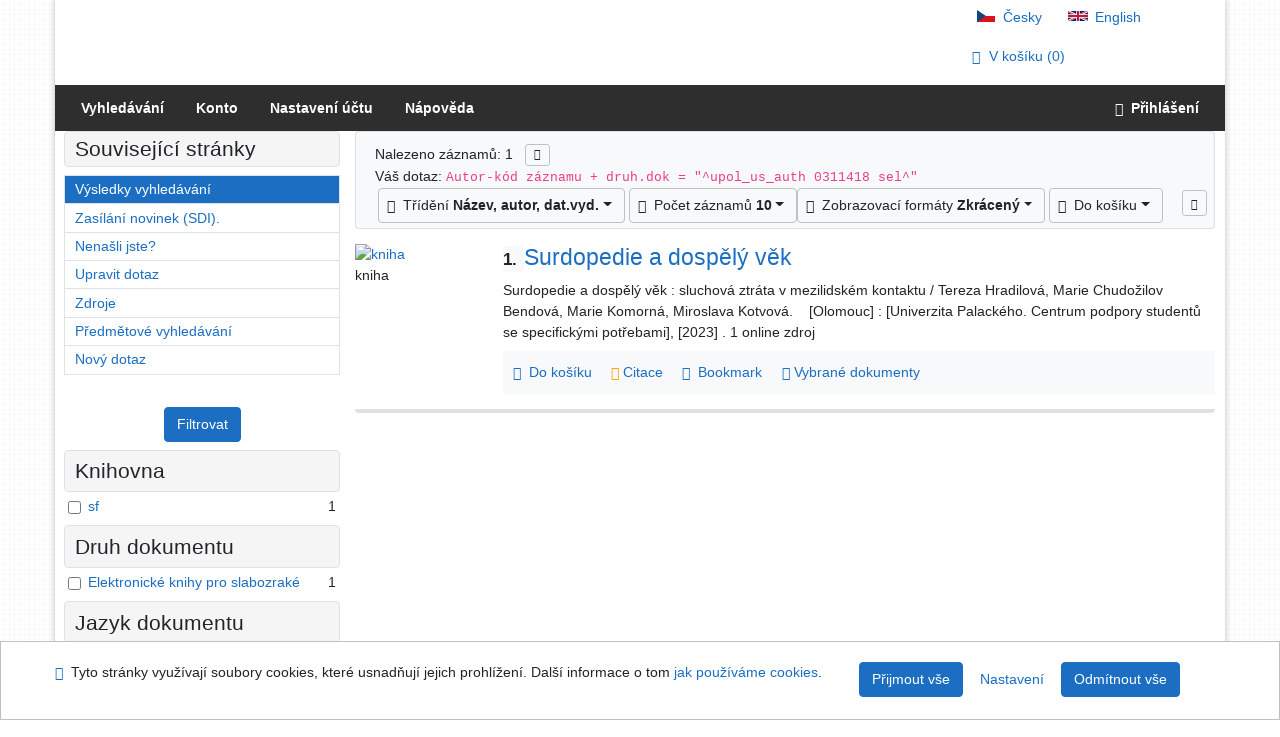

--- FILE ---
content_type: text/html; charset=utf-8
request_url: https://library.upol.cz/arl-upol/cs/vysledky/?iset=1&st=ajax&facet=1&_=1764533747936
body_size: 2076
content:
<div id="facets"><form role="search" action="https://library.upol.cz/arl-upol/cs/vysledky/" method="get" aria-label="Fazetové vyhledávání" class="x"><div><div class="submit"><span><button type="submit" class="btn btn-light btn-sm" name="limits" value="Filtrovat">Filtrovat</button></span></div></div><fieldset class="card mb-1" data-limit="5">
<legend class="card-heading" id="fh-FK">
<span>Knihovna</span></legend>
<div id="fp-FK" class="card-body p-1"><ul class="list-group">
<li class="form-check first" data-percentage="100.0%"><input type="checkbox" class="form-check-input" id="facFK1" name="limv_FK" value="sf"><span class="item"><label for="facFK1" class="form-check-label"><a href="https://library.upol.cz/arl-upol/cs/vysledky/?field=AUK1&amp;term=%22%5Eupol_us_auth%5C*0311418%5C*sel%5E%22&amp;qt=facet&amp;src=upol_us_cat&amp;limv_FK=sf" rel="nofollow" title="Vyfiltrovat: sf" aria-label="Vyfiltrovat: sf">sf</a></label>
</span> <span class="count float-right">1</span></li></ul>
<div class="more-block" data-txt-more="Více" data-txt-moretitle="Zobrazit více položek" data-txt-fewer="Méně" data-txt-fewertitle="Zobrazit méně položek"></div></div></fieldset>
<fieldset class="card mb-1" data-limit="5">
<legend class="card-heading" id="fh-DK">
<span>Druh dokumentu</span></legend>
<div id="fp-DK" class="card-body p-1"><ul class="list-group">
<li class="form-check first" data-percentage="100.0%"><input type="checkbox" class="form-check-input" id="facDK1" name="limv_DK" value="sel"><span class="item"><label for="facDK1" class="form-check-label"><a href="https://library.upol.cz/arl-upol/cs/vysledky/?field=AUK1&amp;term=%22%5Eupol_us_auth%5C*0311418%5C*sel%5E%22&amp;qt=facet&amp;src=upol_us_cat&amp;limv_DK=sel" rel="nofollow" title="Vyfiltrovat: Elektronické knihy pro slabozraké" aria-label="Vyfiltrovat: Elektronické knihy pro slabozraké">Elektronické knihy pro slabozraké</a></label>
</span> <span class="count float-right">1</span></li></ul>
<div class="more-block" data-txt-more="Více" data-txt-moretitle="Zobrazit více položek" data-txt-fewer="Méně" data-txt-fewertitle="Zobrazit méně položek"></div></div></fieldset>
<fieldset class="card mb-1" data-limit="5">
<legend class="card-heading" id="fh-LGT">
<span>Jazyk dokumentu</span></legend>
<div id="fp-LGT" class="card-body p-1"><ul class="list-group">
<li class="form-check first" data-percentage="100.0%"><input type="checkbox" class="form-check-input" id="facLGT1" name="limv_LGT" value="cze"><span class="item"><label for="facLGT1" class="form-check-label"><a href="https://library.upol.cz/arl-upol/cs/vysledky/?field=AUK1&amp;term=%22%5Eupol_us_auth%5C*0311418%5C*sel%5E%22&amp;qt=facet&amp;src=upol_us_cat&amp;limv_LGT=cze" rel="nofollow" title="Vyfiltrovat: čeština" aria-label="Vyfiltrovat: čeština">čeština</a></label>
</span> <span class="count float-right">1</span></li></ul>
<div class="more-block" data-txt-more="Více" data-txt-moretitle="Zobrazit více položek" data-txt-fewer="Méně" data-txt-fewertitle="Zobrazit méně položek"></div></div></fieldset>
<fieldset class="card mb-1" data-limit="5">
<legend class="card-heading" id="fh-SUBJECT">
<span>Předmětové heslo</span></legend>
<div id="fp-SUBJECT" class="card-body p-1"><ul class="list-group">
<li class="form-check first" data-percentage="100.0%"><input type="checkbox" class="form-check-input" id="facSUBJECT1" name="limv_SUBJECT" value="kolektivní monografie"><span class="item"><label for="facSUBJECT1" class="form-check-label"><a href="https://library.upol.cz/arl-upol/cs/vysledky/?field=AUK1&amp;term=%22%5Eupol_us_auth%5C*0311418%5C*sel%5E%22&amp;qt=facet&amp;src=upol_us_cat&amp;limv_SUBJECT=kolektivn%C3%AD%20monografie" rel="nofollow" title="Vyfiltrovat: kolektivní monografie" aria-label="Vyfiltrovat: kolektivní monografie">kolektivní monografie</a></label>
</span> <span class="count float-right">1</span></li><li class="form-check x" data-percentage="100.0%"><input type="checkbox" class="form-check-input" id="facSUBJECT2" name="limv_SUBJECT" value="komunikační dovednosti"><span class="item"><label for="facSUBJECT2" class="form-check-label"><a href="https://library.upol.cz/arl-upol/cs/vysledky/?field=AUK1&amp;term=%22%5Eupol_us_auth%5C*0311418%5C*sel%5E%22&amp;qt=facet&amp;src=upol_us_cat&amp;limv_SUBJECT=komunika%C4%8Dn%C3%AD%20dovednosti" rel="nofollow" title="Vyfiltrovat: komunikační dovednosti" aria-label="Vyfiltrovat: komunikační dovednosti">komunikační dovednosti</a></label>
</span> <span class="count float-right">1</span></li><li class="form-check x" data-percentage="100.0%"><input type="checkbox" class="form-check-input" id="facSUBJECT3" name="limv_SUBJECT" value="kvalita života"><span class="item"><label for="facSUBJECT3" class="form-check-label"><a href="https://library.upol.cz/arl-upol/cs/vysledky/?field=AUK1&amp;term=%22%5Eupol_us_auth%5C*0311418%5C*sel%5E%22&amp;qt=facet&amp;src=upol_us_cat&amp;limv_SUBJECT=kvalita%20%C5%BEivota" rel="nofollow" title="Vyfiltrovat: kvalita života" aria-label="Vyfiltrovat: kvalita života">kvalita života</a></label>
</span> <span class="count float-right">1</span></li><li class="form-check x" data-percentage="100.0%"><input type="checkbox" class="form-check-input" id="facSUBJECT4" name="limv_SUBJECT" value="osoby se sluchovým postižením"><span class="item"><label for="facSUBJECT4" class="form-check-label"><a href="https://library.upol.cz/arl-upol/cs/vysledky/?field=AUK1&amp;term=%22%5Eupol_us_auth%5C*0311418%5C*sel%5E%22&amp;qt=facet&amp;src=upol_us_cat&amp;limv_SUBJECT=osoby%20se%20sluchov%C3%BDm%20posti%C5%BEen%C3%ADm" rel="nofollow" title="Vyfiltrovat: osoby se sluchovým postižením" aria-label="Vyfiltrovat: osoby se sluchovým postižením">osoby se sluchovým postižením</a></label>
</span> <span class="count float-right">1</span></li><li class="form-check x" data-percentage="100.0%"><input type="checkbox" class="form-check-input" id="facSUBJECT5" name="limv_SUBJECT" value="poruchy sluchu"><span class="item"><label for="facSUBJECT5" class="form-check-label"><a href="https://library.upol.cz/arl-upol/cs/vysledky/?field=AUK1&amp;term=%22%5Eupol_us_auth%5C*0311418%5C*sel%5E%22&amp;qt=facet&amp;src=upol_us_cat&amp;limv_SUBJECT=poruchy%20sluchu" rel="nofollow" title="Vyfiltrovat: poruchy sluchu" aria-label="Vyfiltrovat: poruchy sluchu">poruchy sluchu</a></label>
</span> <span class="count float-right">1</span></li><li class="form-check x" data-percentage="100.0%"><input type="checkbox" class="form-check-input" id="facSUBJECT6" name="limv_SUBJECT" value="sociální interakce"><span class="item"><label for="facSUBJECT6" class="form-check-label"><a href="https://library.upol.cz/arl-upol/cs/vysledky/?field=AUK1&amp;term=%22%5Eupol_us_auth%5C*0311418%5C*sel%5E%22&amp;qt=facet&amp;src=upol_us_cat&amp;limv_SUBJECT=soci%C3%A1ln%C3%AD%20interakce" rel="nofollow" title="Vyfiltrovat: sociální interakce" aria-label="Vyfiltrovat: sociální interakce">sociální interakce</a></label>
</span> <span class="count float-right">1</span></li><li class="form-check x" data-percentage="100.0%"><input type="checkbox" class="form-check-input" id="facSUBJECT7" name="limv_SUBJECT" value="surdopedie"><span class="item"><label for="facSUBJECT7" class="form-check-label"><a href="https://library.upol.cz/arl-upol/cs/vysledky/?field=AUK1&amp;term=%22%5Eupol_us_auth%5C*0311418%5C*sel%5E%22&amp;qt=facet&amp;src=upol_us_cat&amp;limv_SUBJECT=surdopedie" rel="nofollow" title="Vyfiltrovat: surdopedie" aria-label="Vyfiltrovat: surdopedie">surdopedie</a></label>
</span> <span class="count float-right">1</span></li><li class="form-check x" data-percentage="100.0%"><input type="checkbox" class="form-check-input" id="facSUBJECT8" name="limv_SUBJECT" value="čtenářská gramotnost"><span class="item"><label for="facSUBJECT8" class="form-check-label"><a href="https://library.upol.cz/arl-upol/cs/vysledky/?field=AUK1&amp;term=%22%5Eupol_us_auth%5C*0311418%5C*sel%5E%22&amp;qt=facet&amp;src=upol_us_cat&amp;limv_SUBJECT=%C4%8Dten%C3%A1%C5%99sk%C3%A1%20gramotnost" rel="nofollow" title="Vyfiltrovat: čtenářská gramotnost" aria-label="Vyfiltrovat: čtenářská gramotnost">čtenářská gramotnost</a></label>
</span> <span class="count float-right">1</span></li></ul>
<div class="more-block" data-txt-more="Více" data-txt-moretitle="Zobrazit více položek" data-txt-fewer="Méně" data-txt-fewertitle="Zobrazit méně položek"></div></div></fieldset>
<fieldset class="card mb-1" data-limit="5">
<legend class="card-heading" id="fh-AUP">
<span>Autor</span></legend>
<div id="fp-AUP" class="card-body p-1"><ul class="list-group">
<li class="form-check first" data-percentage="100.0%"><input type="checkbox" class="form-check-input" id="facAUP1" name="limv_AUP" value="chudožilov bendová marie 1991-"><span class="item"><label for="facAUP1" class="form-check-label"><a href="https://library.upol.cz/arl-upol/cs/vysledky/?field=AUK1&amp;term=%22%5Eupol_us_auth%5C*0311418%5C*sel%5E%22&amp;qt=facet&amp;src=upol_us_cat&amp;limv_AUP=chudo%C5%BEilov%20bendov%C3%A1%20marie%201991-" rel="nofollow" title="Vyfiltrovat: Chudožilov Bendová Marie 1991-" aria-label="Vyfiltrovat: Chudožilov Bendová Marie 1991-">Chudožilov Bendová Marie 1991-</a></label>
</span> <span class="count float-right">1</span></li><li class="form-check x" data-percentage="100.0%"><input type="checkbox" class="form-check-input" id="facAUP2" name="limv_AUP" value="hradilová tereza"><span class="item"><label for="facAUP2" class="form-check-label"><a href="https://library.upol.cz/arl-upol/cs/vysledky/?field=AUK1&amp;term=%22%5Eupol_us_auth%5C*0311418%5C*sel%5E%22&amp;qt=facet&amp;src=upol_us_cat&amp;limv_AUP=hradilov%C3%A1%20tereza" rel="nofollow" title="Vyfiltrovat: Hradilová Tereza" aria-label="Vyfiltrovat: Hradilová Tereza">Hradilová Tereza</a></label>
</span> <span class="count float-right">1</span></li><li class="form-check x" data-percentage="100.0%"><input type="checkbox" class="form-check-input" id="facAUP3" name="limv_AUP" value="hradilová tereza 1988-"><span class="item"><label for="facAUP3" class="form-check-label"><a href="https://library.upol.cz/arl-upol/cs/vysledky/?field=AUK1&amp;term=%22%5Eupol_us_auth%5C*0311418%5C*sel%5E%22&amp;qt=facet&amp;src=upol_us_cat&amp;limv_AUP=hradilov%C3%A1%20tereza%201988-" rel="nofollow" title="Vyfiltrovat: Hradilová Tereza 1988-" aria-label="Vyfiltrovat: Hradilová Tereza 1988-">Hradilová Tereza 1988-</a></label>
</span> <span class="count float-right">1</span></li><li class="form-check x" data-percentage="100.0%"><input type="checkbox" class="form-check-input" id="facAUP4" name="limv_AUP" value="komorná marie 1973-"><span class="item"><label for="facAUP4" class="form-check-label"><a href="https://library.upol.cz/arl-upol/cs/vysledky/?field=AUK1&amp;term=%22%5Eupol_us_auth%5C*0311418%5C*sel%5E%22&amp;qt=facet&amp;src=upol_us_cat&amp;limv_AUP=komorn%C3%A1%20marie%201973-" rel="nofollow" title="Vyfiltrovat: Komorná Marie 1973-" aria-label="Vyfiltrovat: Komorná Marie 1973-">Komorná Marie 1973-</a></label>
</span> <span class="count float-right">1</span></li><li class="form-check x" data-percentage="100.0%"><input type="checkbox" class="form-check-input" id="facAUP5" name="limv_AUP" value="kotvová miroslava 1972-"><span class="item"><label for="facAUP5" class="form-check-label"><a href="https://library.upol.cz/arl-upol/cs/vysledky/?field=AUK1&amp;term=%22%5Eupol_us_auth%5C*0311418%5C*sel%5E%22&amp;qt=facet&amp;src=upol_us_cat&amp;limv_AUP=kotvov%C3%A1%20miroslava%201972-" rel="nofollow" title="Vyfiltrovat: Kotvová Miroslava 1972-" aria-label="Vyfiltrovat: Kotvová Miroslava 1972-">Kotvová Miroslava 1972-</a></label>
</span> <span class="count float-right">1</span></li></ul>
<div class="more-block" data-txt-more="Více" data-txt-moretitle="Zobrazit více položek" data-txt-fewer="Méně" data-txt-fewertitle="Zobrazit méně položek"></div></div></fieldset>
<fieldset class="card mb-1" data-limit="5">
<legend class="card-heading" id="fh-COUNTRY">
<span>Země vydání</span></legend>
<div id="fp-COUNTRY" class="card-body p-1"><ul class="list-group">
<li class="form-check first" data-percentage="100.0%"><input type="checkbox" class="form-check-input" id="facCOUNTRY1" name="limv_COUNTRY" value="xr"><span class="item"><label for="facCOUNTRY1" class="form-check-label"><a href="https://library.upol.cz/arl-upol/cs/vysledky/?field=AUK1&amp;term=%22%5Eupol_us_auth%5C*0311418%5C*sel%5E%22&amp;qt=facet&amp;src=upol_us_cat&amp;limv_COUNTRY=xr" rel="nofollow" title="Vyfiltrovat: Česko" aria-label="Vyfiltrovat: Česko">Česko</a></label>
</span> <span class="count float-right">1</span></li></ul>
<div class="more-block" data-txt-more="Více" data-txt-moretitle="Zobrazit více položek" data-txt-fewer="Méně" data-txt-fewertitle="Zobrazit méně položek"></div></div></fieldset>
<fieldset class="card mb-1" data-limit="5">
<legend class="card-heading" id="fh-PUBL">
<span>Nakladatel</span></legend>
<div id="fp-PUBL" class="card-body p-1"><ul class="list-group">
<li class="form-check first" data-percentage="100.0%"><input type="checkbox" class="form-check-input" id="facPUBL1" name="limv_PUBL" value="univerzita palackého. centrum podpory studentů se specifickými potřebami"><span class="item"><label for="facPUBL1" class="form-check-label"><a href="https://library.upol.cz/arl-upol/cs/vysledky/?field=AUK1&amp;term=%22%5Eupol_us_auth%5C*0311418%5C*sel%5E%22&amp;qt=facet&amp;src=upol_us_cat&amp;limv_PUBL=univerzita%20palack%C3%A9ho.%20centrum%20podpory%20student%C5%AF%20se%20specifick%C3%BDmi%20pot%C5%99ebami" rel="nofollow" title="Vyfiltrovat: univerzita palackého. centrum podpory studentů se specifickými potřebami" aria-label="Vyfiltrovat: univerzita palackého. centrum podpory studentů se specifickými potřebami">univerzita palackého. centrum podpory studentů se specifickými potřebami</a></label>
</span> <span class="count float-right">1</span></li></ul>
<div class="more-block" data-txt-more="Více" data-txt-moretitle="Zobrazit více položek" data-txt-fewer="Méně" data-txt-fewertitle="Zobrazit méně položek"></div></div></fieldset>
<div class="submit"><input type="hidden" name="field" value="AUK1"><input type="hidden" name="term" value="&quot;^upol_us_auth\*0311418\*sel^&quot;"><input type="hidden" name="qt" value="facet"><input type="hidden" name="src" value="upol_us_cat"><span><button type="submit" class="btn btn-light btn-sm" name="limits" value="Filtrovat">Filtrovat</button></span><input type="hidden" name="op" value="result"></div></form></div><!-- page-total: 0.05 -->
